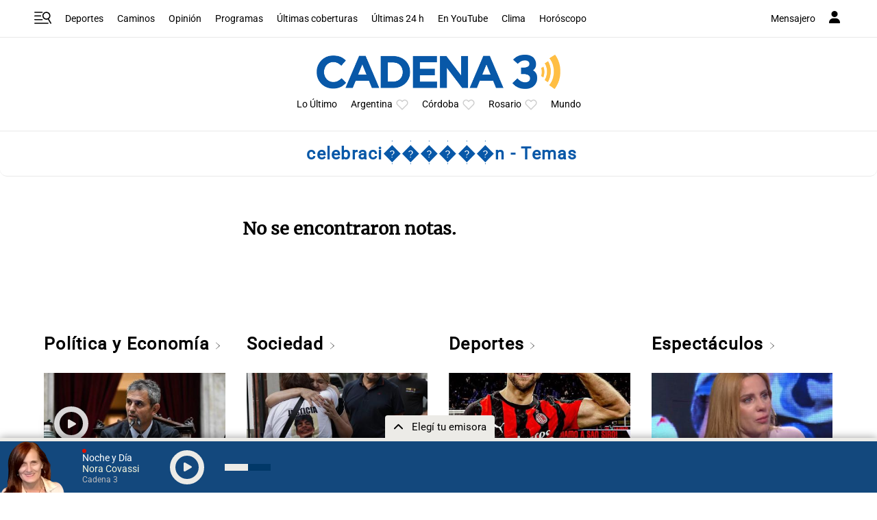

--- FILE ---
content_type: text/html; charset=utf-8
request_url: https://www.google.com/recaptcha/api2/anchor?ar=1&k=6LdBVIUrAAAAACjxOd-ANBNcq6lcYQyPbETIASXi&co=aHR0cHM6Ly93d3cuY2FkZW5hMy5jb206NDQz&hl=en&v=PoyoqOPhxBO7pBk68S4YbpHZ&size=invisible&anchor-ms=20000&execute-ms=30000&cb=rj9q1gr112pr
body_size: 48595
content:
<!DOCTYPE HTML><html dir="ltr" lang="en"><head><meta http-equiv="Content-Type" content="text/html; charset=UTF-8">
<meta http-equiv="X-UA-Compatible" content="IE=edge">
<title>reCAPTCHA</title>
<style type="text/css">
/* cyrillic-ext */
@font-face {
  font-family: 'Roboto';
  font-style: normal;
  font-weight: 400;
  font-stretch: 100%;
  src: url(//fonts.gstatic.com/s/roboto/v48/KFO7CnqEu92Fr1ME7kSn66aGLdTylUAMa3GUBHMdazTgWw.woff2) format('woff2');
  unicode-range: U+0460-052F, U+1C80-1C8A, U+20B4, U+2DE0-2DFF, U+A640-A69F, U+FE2E-FE2F;
}
/* cyrillic */
@font-face {
  font-family: 'Roboto';
  font-style: normal;
  font-weight: 400;
  font-stretch: 100%;
  src: url(//fonts.gstatic.com/s/roboto/v48/KFO7CnqEu92Fr1ME7kSn66aGLdTylUAMa3iUBHMdazTgWw.woff2) format('woff2');
  unicode-range: U+0301, U+0400-045F, U+0490-0491, U+04B0-04B1, U+2116;
}
/* greek-ext */
@font-face {
  font-family: 'Roboto';
  font-style: normal;
  font-weight: 400;
  font-stretch: 100%;
  src: url(//fonts.gstatic.com/s/roboto/v48/KFO7CnqEu92Fr1ME7kSn66aGLdTylUAMa3CUBHMdazTgWw.woff2) format('woff2');
  unicode-range: U+1F00-1FFF;
}
/* greek */
@font-face {
  font-family: 'Roboto';
  font-style: normal;
  font-weight: 400;
  font-stretch: 100%;
  src: url(//fonts.gstatic.com/s/roboto/v48/KFO7CnqEu92Fr1ME7kSn66aGLdTylUAMa3-UBHMdazTgWw.woff2) format('woff2');
  unicode-range: U+0370-0377, U+037A-037F, U+0384-038A, U+038C, U+038E-03A1, U+03A3-03FF;
}
/* math */
@font-face {
  font-family: 'Roboto';
  font-style: normal;
  font-weight: 400;
  font-stretch: 100%;
  src: url(//fonts.gstatic.com/s/roboto/v48/KFO7CnqEu92Fr1ME7kSn66aGLdTylUAMawCUBHMdazTgWw.woff2) format('woff2');
  unicode-range: U+0302-0303, U+0305, U+0307-0308, U+0310, U+0312, U+0315, U+031A, U+0326-0327, U+032C, U+032F-0330, U+0332-0333, U+0338, U+033A, U+0346, U+034D, U+0391-03A1, U+03A3-03A9, U+03B1-03C9, U+03D1, U+03D5-03D6, U+03F0-03F1, U+03F4-03F5, U+2016-2017, U+2034-2038, U+203C, U+2040, U+2043, U+2047, U+2050, U+2057, U+205F, U+2070-2071, U+2074-208E, U+2090-209C, U+20D0-20DC, U+20E1, U+20E5-20EF, U+2100-2112, U+2114-2115, U+2117-2121, U+2123-214F, U+2190, U+2192, U+2194-21AE, U+21B0-21E5, U+21F1-21F2, U+21F4-2211, U+2213-2214, U+2216-22FF, U+2308-230B, U+2310, U+2319, U+231C-2321, U+2336-237A, U+237C, U+2395, U+239B-23B7, U+23D0, U+23DC-23E1, U+2474-2475, U+25AF, U+25B3, U+25B7, U+25BD, U+25C1, U+25CA, U+25CC, U+25FB, U+266D-266F, U+27C0-27FF, U+2900-2AFF, U+2B0E-2B11, U+2B30-2B4C, U+2BFE, U+3030, U+FF5B, U+FF5D, U+1D400-1D7FF, U+1EE00-1EEFF;
}
/* symbols */
@font-face {
  font-family: 'Roboto';
  font-style: normal;
  font-weight: 400;
  font-stretch: 100%;
  src: url(//fonts.gstatic.com/s/roboto/v48/KFO7CnqEu92Fr1ME7kSn66aGLdTylUAMaxKUBHMdazTgWw.woff2) format('woff2');
  unicode-range: U+0001-000C, U+000E-001F, U+007F-009F, U+20DD-20E0, U+20E2-20E4, U+2150-218F, U+2190, U+2192, U+2194-2199, U+21AF, U+21E6-21F0, U+21F3, U+2218-2219, U+2299, U+22C4-22C6, U+2300-243F, U+2440-244A, U+2460-24FF, U+25A0-27BF, U+2800-28FF, U+2921-2922, U+2981, U+29BF, U+29EB, U+2B00-2BFF, U+4DC0-4DFF, U+FFF9-FFFB, U+10140-1018E, U+10190-1019C, U+101A0, U+101D0-101FD, U+102E0-102FB, U+10E60-10E7E, U+1D2C0-1D2D3, U+1D2E0-1D37F, U+1F000-1F0FF, U+1F100-1F1AD, U+1F1E6-1F1FF, U+1F30D-1F30F, U+1F315, U+1F31C, U+1F31E, U+1F320-1F32C, U+1F336, U+1F378, U+1F37D, U+1F382, U+1F393-1F39F, U+1F3A7-1F3A8, U+1F3AC-1F3AF, U+1F3C2, U+1F3C4-1F3C6, U+1F3CA-1F3CE, U+1F3D4-1F3E0, U+1F3ED, U+1F3F1-1F3F3, U+1F3F5-1F3F7, U+1F408, U+1F415, U+1F41F, U+1F426, U+1F43F, U+1F441-1F442, U+1F444, U+1F446-1F449, U+1F44C-1F44E, U+1F453, U+1F46A, U+1F47D, U+1F4A3, U+1F4B0, U+1F4B3, U+1F4B9, U+1F4BB, U+1F4BF, U+1F4C8-1F4CB, U+1F4D6, U+1F4DA, U+1F4DF, U+1F4E3-1F4E6, U+1F4EA-1F4ED, U+1F4F7, U+1F4F9-1F4FB, U+1F4FD-1F4FE, U+1F503, U+1F507-1F50B, U+1F50D, U+1F512-1F513, U+1F53E-1F54A, U+1F54F-1F5FA, U+1F610, U+1F650-1F67F, U+1F687, U+1F68D, U+1F691, U+1F694, U+1F698, U+1F6AD, U+1F6B2, U+1F6B9-1F6BA, U+1F6BC, U+1F6C6-1F6CF, U+1F6D3-1F6D7, U+1F6E0-1F6EA, U+1F6F0-1F6F3, U+1F6F7-1F6FC, U+1F700-1F7FF, U+1F800-1F80B, U+1F810-1F847, U+1F850-1F859, U+1F860-1F887, U+1F890-1F8AD, U+1F8B0-1F8BB, U+1F8C0-1F8C1, U+1F900-1F90B, U+1F93B, U+1F946, U+1F984, U+1F996, U+1F9E9, U+1FA00-1FA6F, U+1FA70-1FA7C, U+1FA80-1FA89, U+1FA8F-1FAC6, U+1FACE-1FADC, U+1FADF-1FAE9, U+1FAF0-1FAF8, U+1FB00-1FBFF;
}
/* vietnamese */
@font-face {
  font-family: 'Roboto';
  font-style: normal;
  font-weight: 400;
  font-stretch: 100%;
  src: url(//fonts.gstatic.com/s/roboto/v48/KFO7CnqEu92Fr1ME7kSn66aGLdTylUAMa3OUBHMdazTgWw.woff2) format('woff2');
  unicode-range: U+0102-0103, U+0110-0111, U+0128-0129, U+0168-0169, U+01A0-01A1, U+01AF-01B0, U+0300-0301, U+0303-0304, U+0308-0309, U+0323, U+0329, U+1EA0-1EF9, U+20AB;
}
/* latin-ext */
@font-face {
  font-family: 'Roboto';
  font-style: normal;
  font-weight: 400;
  font-stretch: 100%;
  src: url(//fonts.gstatic.com/s/roboto/v48/KFO7CnqEu92Fr1ME7kSn66aGLdTylUAMa3KUBHMdazTgWw.woff2) format('woff2');
  unicode-range: U+0100-02BA, U+02BD-02C5, U+02C7-02CC, U+02CE-02D7, U+02DD-02FF, U+0304, U+0308, U+0329, U+1D00-1DBF, U+1E00-1E9F, U+1EF2-1EFF, U+2020, U+20A0-20AB, U+20AD-20C0, U+2113, U+2C60-2C7F, U+A720-A7FF;
}
/* latin */
@font-face {
  font-family: 'Roboto';
  font-style: normal;
  font-weight: 400;
  font-stretch: 100%;
  src: url(//fonts.gstatic.com/s/roboto/v48/KFO7CnqEu92Fr1ME7kSn66aGLdTylUAMa3yUBHMdazQ.woff2) format('woff2');
  unicode-range: U+0000-00FF, U+0131, U+0152-0153, U+02BB-02BC, U+02C6, U+02DA, U+02DC, U+0304, U+0308, U+0329, U+2000-206F, U+20AC, U+2122, U+2191, U+2193, U+2212, U+2215, U+FEFF, U+FFFD;
}
/* cyrillic-ext */
@font-face {
  font-family: 'Roboto';
  font-style: normal;
  font-weight: 500;
  font-stretch: 100%;
  src: url(//fonts.gstatic.com/s/roboto/v48/KFO7CnqEu92Fr1ME7kSn66aGLdTylUAMa3GUBHMdazTgWw.woff2) format('woff2');
  unicode-range: U+0460-052F, U+1C80-1C8A, U+20B4, U+2DE0-2DFF, U+A640-A69F, U+FE2E-FE2F;
}
/* cyrillic */
@font-face {
  font-family: 'Roboto';
  font-style: normal;
  font-weight: 500;
  font-stretch: 100%;
  src: url(//fonts.gstatic.com/s/roboto/v48/KFO7CnqEu92Fr1ME7kSn66aGLdTylUAMa3iUBHMdazTgWw.woff2) format('woff2');
  unicode-range: U+0301, U+0400-045F, U+0490-0491, U+04B0-04B1, U+2116;
}
/* greek-ext */
@font-face {
  font-family: 'Roboto';
  font-style: normal;
  font-weight: 500;
  font-stretch: 100%;
  src: url(//fonts.gstatic.com/s/roboto/v48/KFO7CnqEu92Fr1ME7kSn66aGLdTylUAMa3CUBHMdazTgWw.woff2) format('woff2');
  unicode-range: U+1F00-1FFF;
}
/* greek */
@font-face {
  font-family: 'Roboto';
  font-style: normal;
  font-weight: 500;
  font-stretch: 100%;
  src: url(//fonts.gstatic.com/s/roboto/v48/KFO7CnqEu92Fr1ME7kSn66aGLdTylUAMa3-UBHMdazTgWw.woff2) format('woff2');
  unicode-range: U+0370-0377, U+037A-037F, U+0384-038A, U+038C, U+038E-03A1, U+03A3-03FF;
}
/* math */
@font-face {
  font-family: 'Roboto';
  font-style: normal;
  font-weight: 500;
  font-stretch: 100%;
  src: url(//fonts.gstatic.com/s/roboto/v48/KFO7CnqEu92Fr1ME7kSn66aGLdTylUAMawCUBHMdazTgWw.woff2) format('woff2');
  unicode-range: U+0302-0303, U+0305, U+0307-0308, U+0310, U+0312, U+0315, U+031A, U+0326-0327, U+032C, U+032F-0330, U+0332-0333, U+0338, U+033A, U+0346, U+034D, U+0391-03A1, U+03A3-03A9, U+03B1-03C9, U+03D1, U+03D5-03D6, U+03F0-03F1, U+03F4-03F5, U+2016-2017, U+2034-2038, U+203C, U+2040, U+2043, U+2047, U+2050, U+2057, U+205F, U+2070-2071, U+2074-208E, U+2090-209C, U+20D0-20DC, U+20E1, U+20E5-20EF, U+2100-2112, U+2114-2115, U+2117-2121, U+2123-214F, U+2190, U+2192, U+2194-21AE, U+21B0-21E5, U+21F1-21F2, U+21F4-2211, U+2213-2214, U+2216-22FF, U+2308-230B, U+2310, U+2319, U+231C-2321, U+2336-237A, U+237C, U+2395, U+239B-23B7, U+23D0, U+23DC-23E1, U+2474-2475, U+25AF, U+25B3, U+25B7, U+25BD, U+25C1, U+25CA, U+25CC, U+25FB, U+266D-266F, U+27C0-27FF, U+2900-2AFF, U+2B0E-2B11, U+2B30-2B4C, U+2BFE, U+3030, U+FF5B, U+FF5D, U+1D400-1D7FF, U+1EE00-1EEFF;
}
/* symbols */
@font-face {
  font-family: 'Roboto';
  font-style: normal;
  font-weight: 500;
  font-stretch: 100%;
  src: url(//fonts.gstatic.com/s/roboto/v48/KFO7CnqEu92Fr1ME7kSn66aGLdTylUAMaxKUBHMdazTgWw.woff2) format('woff2');
  unicode-range: U+0001-000C, U+000E-001F, U+007F-009F, U+20DD-20E0, U+20E2-20E4, U+2150-218F, U+2190, U+2192, U+2194-2199, U+21AF, U+21E6-21F0, U+21F3, U+2218-2219, U+2299, U+22C4-22C6, U+2300-243F, U+2440-244A, U+2460-24FF, U+25A0-27BF, U+2800-28FF, U+2921-2922, U+2981, U+29BF, U+29EB, U+2B00-2BFF, U+4DC0-4DFF, U+FFF9-FFFB, U+10140-1018E, U+10190-1019C, U+101A0, U+101D0-101FD, U+102E0-102FB, U+10E60-10E7E, U+1D2C0-1D2D3, U+1D2E0-1D37F, U+1F000-1F0FF, U+1F100-1F1AD, U+1F1E6-1F1FF, U+1F30D-1F30F, U+1F315, U+1F31C, U+1F31E, U+1F320-1F32C, U+1F336, U+1F378, U+1F37D, U+1F382, U+1F393-1F39F, U+1F3A7-1F3A8, U+1F3AC-1F3AF, U+1F3C2, U+1F3C4-1F3C6, U+1F3CA-1F3CE, U+1F3D4-1F3E0, U+1F3ED, U+1F3F1-1F3F3, U+1F3F5-1F3F7, U+1F408, U+1F415, U+1F41F, U+1F426, U+1F43F, U+1F441-1F442, U+1F444, U+1F446-1F449, U+1F44C-1F44E, U+1F453, U+1F46A, U+1F47D, U+1F4A3, U+1F4B0, U+1F4B3, U+1F4B9, U+1F4BB, U+1F4BF, U+1F4C8-1F4CB, U+1F4D6, U+1F4DA, U+1F4DF, U+1F4E3-1F4E6, U+1F4EA-1F4ED, U+1F4F7, U+1F4F9-1F4FB, U+1F4FD-1F4FE, U+1F503, U+1F507-1F50B, U+1F50D, U+1F512-1F513, U+1F53E-1F54A, U+1F54F-1F5FA, U+1F610, U+1F650-1F67F, U+1F687, U+1F68D, U+1F691, U+1F694, U+1F698, U+1F6AD, U+1F6B2, U+1F6B9-1F6BA, U+1F6BC, U+1F6C6-1F6CF, U+1F6D3-1F6D7, U+1F6E0-1F6EA, U+1F6F0-1F6F3, U+1F6F7-1F6FC, U+1F700-1F7FF, U+1F800-1F80B, U+1F810-1F847, U+1F850-1F859, U+1F860-1F887, U+1F890-1F8AD, U+1F8B0-1F8BB, U+1F8C0-1F8C1, U+1F900-1F90B, U+1F93B, U+1F946, U+1F984, U+1F996, U+1F9E9, U+1FA00-1FA6F, U+1FA70-1FA7C, U+1FA80-1FA89, U+1FA8F-1FAC6, U+1FACE-1FADC, U+1FADF-1FAE9, U+1FAF0-1FAF8, U+1FB00-1FBFF;
}
/* vietnamese */
@font-face {
  font-family: 'Roboto';
  font-style: normal;
  font-weight: 500;
  font-stretch: 100%;
  src: url(//fonts.gstatic.com/s/roboto/v48/KFO7CnqEu92Fr1ME7kSn66aGLdTylUAMa3OUBHMdazTgWw.woff2) format('woff2');
  unicode-range: U+0102-0103, U+0110-0111, U+0128-0129, U+0168-0169, U+01A0-01A1, U+01AF-01B0, U+0300-0301, U+0303-0304, U+0308-0309, U+0323, U+0329, U+1EA0-1EF9, U+20AB;
}
/* latin-ext */
@font-face {
  font-family: 'Roboto';
  font-style: normal;
  font-weight: 500;
  font-stretch: 100%;
  src: url(//fonts.gstatic.com/s/roboto/v48/KFO7CnqEu92Fr1ME7kSn66aGLdTylUAMa3KUBHMdazTgWw.woff2) format('woff2');
  unicode-range: U+0100-02BA, U+02BD-02C5, U+02C7-02CC, U+02CE-02D7, U+02DD-02FF, U+0304, U+0308, U+0329, U+1D00-1DBF, U+1E00-1E9F, U+1EF2-1EFF, U+2020, U+20A0-20AB, U+20AD-20C0, U+2113, U+2C60-2C7F, U+A720-A7FF;
}
/* latin */
@font-face {
  font-family: 'Roboto';
  font-style: normal;
  font-weight: 500;
  font-stretch: 100%;
  src: url(//fonts.gstatic.com/s/roboto/v48/KFO7CnqEu92Fr1ME7kSn66aGLdTylUAMa3yUBHMdazQ.woff2) format('woff2');
  unicode-range: U+0000-00FF, U+0131, U+0152-0153, U+02BB-02BC, U+02C6, U+02DA, U+02DC, U+0304, U+0308, U+0329, U+2000-206F, U+20AC, U+2122, U+2191, U+2193, U+2212, U+2215, U+FEFF, U+FFFD;
}
/* cyrillic-ext */
@font-face {
  font-family: 'Roboto';
  font-style: normal;
  font-weight: 900;
  font-stretch: 100%;
  src: url(//fonts.gstatic.com/s/roboto/v48/KFO7CnqEu92Fr1ME7kSn66aGLdTylUAMa3GUBHMdazTgWw.woff2) format('woff2');
  unicode-range: U+0460-052F, U+1C80-1C8A, U+20B4, U+2DE0-2DFF, U+A640-A69F, U+FE2E-FE2F;
}
/* cyrillic */
@font-face {
  font-family: 'Roboto';
  font-style: normal;
  font-weight: 900;
  font-stretch: 100%;
  src: url(//fonts.gstatic.com/s/roboto/v48/KFO7CnqEu92Fr1ME7kSn66aGLdTylUAMa3iUBHMdazTgWw.woff2) format('woff2');
  unicode-range: U+0301, U+0400-045F, U+0490-0491, U+04B0-04B1, U+2116;
}
/* greek-ext */
@font-face {
  font-family: 'Roboto';
  font-style: normal;
  font-weight: 900;
  font-stretch: 100%;
  src: url(//fonts.gstatic.com/s/roboto/v48/KFO7CnqEu92Fr1ME7kSn66aGLdTylUAMa3CUBHMdazTgWw.woff2) format('woff2');
  unicode-range: U+1F00-1FFF;
}
/* greek */
@font-face {
  font-family: 'Roboto';
  font-style: normal;
  font-weight: 900;
  font-stretch: 100%;
  src: url(//fonts.gstatic.com/s/roboto/v48/KFO7CnqEu92Fr1ME7kSn66aGLdTylUAMa3-UBHMdazTgWw.woff2) format('woff2');
  unicode-range: U+0370-0377, U+037A-037F, U+0384-038A, U+038C, U+038E-03A1, U+03A3-03FF;
}
/* math */
@font-face {
  font-family: 'Roboto';
  font-style: normal;
  font-weight: 900;
  font-stretch: 100%;
  src: url(//fonts.gstatic.com/s/roboto/v48/KFO7CnqEu92Fr1ME7kSn66aGLdTylUAMawCUBHMdazTgWw.woff2) format('woff2');
  unicode-range: U+0302-0303, U+0305, U+0307-0308, U+0310, U+0312, U+0315, U+031A, U+0326-0327, U+032C, U+032F-0330, U+0332-0333, U+0338, U+033A, U+0346, U+034D, U+0391-03A1, U+03A3-03A9, U+03B1-03C9, U+03D1, U+03D5-03D6, U+03F0-03F1, U+03F4-03F5, U+2016-2017, U+2034-2038, U+203C, U+2040, U+2043, U+2047, U+2050, U+2057, U+205F, U+2070-2071, U+2074-208E, U+2090-209C, U+20D0-20DC, U+20E1, U+20E5-20EF, U+2100-2112, U+2114-2115, U+2117-2121, U+2123-214F, U+2190, U+2192, U+2194-21AE, U+21B0-21E5, U+21F1-21F2, U+21F4-2211, U+2213-2214, U+2216-22FF, U+2308-230B, U+2310, U+2319, U+231C-2321, U+2336-237A, U+237C, U+2395, U+239B-23B7, U+23D0, U+23DC-23E1, U+2474-2475, U+25AF, U+25B3, U+25B7, U+25BD, U+25C1, U+25CA, U+25CC, U+25FB, U+266D-266F, U+27C0-27FF, U+2900-2AFF, U+2B0E-2B11, U+2B30-2B4C, U+2BFE, U+3030, U+FF5B, U+FF5D, U+1D400-1D7FF, U+1EE00-1EEFF;
}
/* symbols */
@font-face {
  font-family: 'Roboto';
  font-style: normal;
  font-weight: 900;
  font-stretch: 100%;
  src: url(//fonts.gstatic.com/s/roboto/v48/KFO7CnqEu92Fr1ME7kSn66aGLdTylUAMaxKUBHMdazTgWw.woff2) format('woff2');
  unicode-range: U+0001-000C, U+000E-001F, U+007F-009F, U+20DD-20E0, U+20E2-20E4, U+2150-218F, U+2190, U+2192, U+2194-2199, U+21AF, U+21E6-21F0, U+21F3, U+2218-2219, U+2299, U+22C4-22C6, U+2300-243F, U+2440-244A, U+2460-24FF, U+25A0-27BF, U+2800-28FF, U+2921-2922, U+2981, U+29BF, U+29EB, U+2B00-2BFF, U+4DC0-4DFF, U+FFF9-FFFB, U+10140-1018E, U+10190-1019C, U+101A0, U+101D0-101FD, U+102E0-102FB, U+10E60-10E7E, U+1D2C0-1D2D3, U+1D2E0-1D37F, U+1F000-1F0FF, U+1F100-1F1AD, U+1F1E6-1F1FF, U+1F30D-1F30F, U+1F315, U+1F31C, U+1F31E, U+1F320-1F32C, U+1F336, U+1F378, U+1F37D, U+1F382, U+1F393-1F39F, U+1F3A7-1F3A8, U+1F3AC-1F3AF, U+1F3C2, U+1F3C4-1F3C6, U+1F3CA-1F3CE, U+1F3D4-1F3E0, U+1F3ED, U+1F3F1-1F3F3, U+1F3F5-1F3F7, U+1F408, U+1F415, U+1F41F, U+1F426, U+1F43F, U+1F441-1F442, U+1F444, U+1F446-1F449, U+1F44C-1F44E, U+1F453, U+1F46A, U+1F47D, U+1F4A3, U+1F4B0, U+1F4B3, U+1F4B9, U+1F4BB, U+1F4BF, U+1F4C8-1F4CB, U+1F4D6, U+1F4DA, U+1F4DF, U+1F4E3-1F4E6, U+1F4EA-1F4ED, U+1F4F7, U+1F4F9-1F4FB, U+1F4FD-1F4FE, U+1F503, U+1F507-1F50B, U+1F50D, U+1F512-1F513, U+1F53E-1F54A, U+1F54F-1F5FA, U+1F610, U+1F650-1F67F, U+1F687, U+1F68D, U+1F691, U+1F694, U+1F698, U+1F6AD, U+1F6B2, U+1F6B9-1F6BA, U+1F6BC, U+1F6C6-1F6CF, U+1F6D3-1F6D7, U+1F6E0-1F6EA, U+1F6F0-1F6F3, U+1F6F7-1F6FC, U+1F700-1F7FF, U+1F800-1F80B, U+1F810-1F847, U+1F850-1F859, U+1F860-1F887, U+1F890-1F8AD, U+1F8B0-1F8BB, U+1F8C0-1F8C1, U+1F900-1F90B, U+1F93B, U+1F946, U+1F984, U+1F996, U+1F9E9, U+1FA00-1FA6F, U+1FA70-1FA7C, U+1FA80-1FA89, U+1FA8F-1FAC6, U+1FACE-1FADC, U+1FADF-1FAE9, U+1FAF0-1FAF8, U+1FB00-1FBFF;
}
/* vietnamese */
@font-face {
  font-family: 'Roboto';
  font-style: normal;
  font-weight: 900;
  font-stretch: 100%;
  src: url(//fonts.gstatic.com/s/roboto/v48/KFO7CnqEu92Fr1ME7kSn66aGLdTylUAMa3OUBHMdazTgWw.woff2) format('woff2');
  unicode-range: U+0102-0103, U+0110-0111, U+0128-0129, U+0168-0169, U+01A0-01A1, U+01AF-01B0, U+0300-0301, U+0303-0304, U+0308-0309, U+0323, U+0329, U+1EA0-1EF9, U+20AB;
}
/* latin-ext */
@font-face {
  font-family: 'Roboto';
  font-style: normal;
  font-weight: 900;
  font-stretch: 100%;
  src: url(//fonts.gstatic.com/s/roboto/v48/KFO7CnqEu92Fr1ME7kSn66aGLdTylUAMa3KUBHMdazTgWw.woff2) format('woff2');
  unicode-range: U+0100-02BA, U+02BD-02C5, U+02C7-02CC, U+02CE-02D7, U+02DD-02FF, U+0304, U+0308, U+0329, U+1D00-1DBF, U+1E00-1E9F, U+1EF2-1EFF, U+2020, U+20A0-20AB, U+20AD-20C0, U+2113, U+2C60-2C7F, U+A720-A7FF;
}
/* latin */
@font-face {
  font-family: 'Roboto';
  font-style: normal;
  font-weight: 900;
  font-stretch: 100%;
  src: url(//fonts.gstatic.com/s/roboto/v48/KFO7CnqEu92Fr1ME7kSn66aGLdTylUAMa3yUBHMdazQ.woff2) format('woff2');
  unicode-range: U+0000-00FF, U+0131, U+0152-0153, U+02BB-02BC, U+02C6, U+02DA, U+02DC, U+0304, U+0308, U+0329, U+2000-206F, U+20AC, U+2122, U+2191, U+2193, U+2212, U+2215, U+FEFF, U+FFFD;
}

</style>
<link rel="stylesheet" type="text/css" href="https://www.gstatic.com/recaptcha/releases/PoyoqOPhxBO7pBk68S4YbpHZ/styles__ltr.css">
<script nonce="EYJJaQAr29HSXLlwNWXftA" type="text/javascript">window['__recaptcha_api'] = 'https://www.google.com/recaptcha/api2/';</script>
<script type="text/javascript" src="https://www.gstatic.com/recaptcha/releases/PoyoqOPhxBO7pBk68S4YbpHZ/recaptcha__en.js" nonce="EYJJaQAr29HSXLlwNWXftA">
      
    </script></head>
<body><div id="rc-anchor-alert" class="rc-anchor-alert"></div>
<input type="hidden" id="recaptcha-token" value="[base64]">
<script type="text/javascript" nonce="EYJJaQAr29HSXLlwNWXftA">
      recaptcha.anchor.Main.init("[\x22ainput\x22,[\x22bgdata\x22,\x22\x22,\[base64]/[base64]/[base64]/[base64]/cjw8ejpyPj4+eil9Y2F0Y2gobCl7dGhyb3cgbDt9fSxIPWZ1bmN0aW9uKHcsdCx6KXtpZih3PT0xOTR8fHc9PTIwOCl0LnZbd10/dC52W3ddLmNvbmNhdCh6KTp0LnZbd109b2Yoeix0KTtlbHNle2lmKHQuYkImJnchPTMxNylyZXR1cm47dz09NjZ8fHc9PTEyMnx8dz09NDcwfHx3PT00NHx8dz09NDE2fHx3PT0zOTd8fHc9PTQyMXx8dz09Njh8fHc9PTcwfHx3PT0xODQ/[base64]/[base64]/[base64]/bmV3IGRbVl0oSlswXSk6cD09Mj9uZXcgZFtWXShKWzBdLEpbMV0pOnA9PTM/bmV3IGRbVl0oSlswXSxKWzFdLEpbMl0pOnA9PTQ/[base64]/[base64]/[base64]/[base64]\x22,\[base64]\\u003d\x22,\[base64]/DjxnDmcKAwroawoFVwozCn0QZfmvCocKZwp7DpsKww5jChTo8Knwew4UVw4bCo019N2PCoUfDh8OCw4rDrxrCgMOmMXDCjMKtYQXDl8O3w7EXZsOfw73CjFPDscOMGMKQdMOnwqHDkUfCqMKcXsOdw77DvBdfw6tFbMOUwrLDtVovwr4CwrjCjmbDlDwEw7/ConfDkTsMDsKgATnCuXtGK8KZH38oGMKOHsKOVgfCtS/Dl8OTZ1JGw7ljwoUHF8Kww6nCtMKNRH/[base64]/CvVTCpXbCsMObFwfCqMKYQU/[base64]/[base64]/DpwbCkTDCqcOsdcOLwpMowoDDrypmBA0lwpJNwoAhacKxJFXDrQBJdUHDmcKbwqo5VsKKecK5wrwbEsODw7leCkorwqrDocOTEXXDoMOswr3DnsKoUyN/[base64]/CgEUXT8OTI2o4GC3Dp8OXwq/[base64]/DsD0Vw5XCiRA2VBPDkMObw6rCisOMwqo7wofDuwRVwq3CicOEO8KBwo4/wo/DqBXDi8OwGh5pNcKrwpU6WUUnw6I6K0JPGMOIF8OLw7TDucOTJjkRHS0ZCsKew6dAwoZZGB7CuTUCw5zDmWAuw6Qxw5PCtGkyQlHCoMO0w5NCHMOWwpbDv2fDosOBwpnDmsKsfsKpw6fChFISwpdgZMKfw4/DqcOuOFAsw4fDvnnCscOONzjDusOewoTDu8OrwpLDhTXDpcKUw6jCkEQ4NXJIVTRnIMK9G2I6UyhUBi3DoxHDrkpQw4nDqTIWFcOUw6U1wojCggrDhSLDh8Ktwpt0A3UCcsOgVCjCiMO7EiPDtsO/w6liwpsGOsOaw7hIXsOraAZzbMOrwpzDuhNhw6rDlVPDvDDCk2/DvsK+wpZyw67DoFnDjhoZw44ywrTCv8OFwpAAc1LDkMKvXQBaYlRmwrZsH3XCnsOiVsK9PGFWw5Bbwr53I8KEQ8OJwp3Do8KDw6bDrA4eWMKYO0PClHh0CQshwqpjRUlXUcOPbmNbEn1CdktgZDwyL8ONFCBhwo3DjQnDiMO9w4cmw4TDliXDpXJvcMKww4/CuUNGB8KiLTTCgMKwwqZQw7PCpHFXwpDDk8OvwrHCoMOxYMOHwp/[base64]/[base64]/w4s4woMqecOfw7zCng4fw456fXc2wpBODSkwZxFpw51GCcKaGsKPDCg4ZMKzNRLCvmjDkyXCi8Kew7bCisKLwoA9wpIsM8KoDMOiA3c/wqRzw7hVIyDCscOVAl8gwprDsX3DqCPChEPCszPDiMOJw55lwopSw6ZpfTzDt33DjzPDksOzWB04TsOyXEc8bU/DokcJHTTCkFNCAcOpwoATAGUYTTfDt8K6HVBkwoXDqwzDucOsw7ERE1DDjsOLIHTDuDYTZcKaT0kIw6rDvlLDjsK+w6Z/w7k/A8OlVn/CtMOtwqhjQ0TDiMKzdy/DrMK+RMO0wpzDnEp6woPChRtyw7AzTsONaU/[base64]/DjSnDqcK/[base64]/CkcKzfMOSw6vCoTIBwq/CvsKSbMKZw4wzwqnDhkVFwr/[base64]/YcKUw63Du1vDlMO/OxQ7WDLCpRwMw6MfYMOpw7PDpC8rwrwSwpbCiCXDqwjDumXDhsKsw55WF8KOQ8K2w4Jdw4HDqkrDkcOPw4PDrcO5KsKHesOoJiwZwrvCsX/Cpj7DkEBQw4BXw6rCs8OAw7MYP8KUX8OJw4nDvMK0XsKNw6rCgWPCh3TCjR3DnGJdw5EEecKiwrdLS1l7wr/DkAU8URvCnB7CvMK2R3tZw6vCth3Dh3oaw497wq3DjsOvw75qIsK/LsOFA8OTw64qw7fCvR07DMKUNsKaw7HCicKuworDhsKwScKvw5XChcOgw4zCtcKXw6ERwpV2USU0DsKkw5PDmsODLU5CTEcWw5gDNzXCt8OCAcObw4HCpsOYw6bDv8OAPMO4GErDmcK/H8OxaQjDhsK/wo5xwrbDtsO3w6DCnDLCmy/CicOKSCDDlFTDjlFkwpfCmcOqw6wGwqPCkMKNSMKJwqDClcKjwrJ0aMKOw67DhwbDgGrDmg/DozfCpMOEfMKfwrvDosOAwprDg8Oew6PDsFjCvsKOCcKJdQTCscKwNsKew6okB116K8O5V8KkaCQ/[base64]/CnmnDhmBJw5vDksOEGi3CqsO7Y8OsCH0eNBHDjgBAwqMowp/DgzLCrCMxwrLCr8Kcb8KLG8KRw5vDuMKAw6Z2PcOtIsOzIXDCpVzDhUEEDSrCq8ODwqE2cCdew4HDgkkaRTXClG0Xa8K7dFcHw4PCqCHCpF15w6N1wpNtEzXDtsKsB1AQNDtBw7fDhhxpworDjcK5Wi/[base64]/CnlABM0sHw5zDh8Onw51zwoTDoGISYygVw5XDmSsbwpvDjMOSwo8Aw681c1vChsOCKMOAw58Re8Kqw59pMifDnsOwIsK/ZcObIA7CgXDDnTTDr0/Dp8KBCMKZcMOUNF7CpjXDhCnCksObw4rCtcOAw7YOc8Oyw6hINxvCs3bCmHnDkFnDhxApXWLCksO/w5fDp8OOwrrCmUUpTljDik5YWsK/[base64]/IjMKw5gNwoIMwojCqTzDtMO3U8OUMhjCs2h2NcOhA0t+WMKgw5nDmFzDnFcuw4tMw7TDi8O1wpx1S8KRw7Mpw5NeNUcCw682fyEnw4/CtSrDi8OIScOSRsOGXF4ZeR1twpDCkMOqwphDXMOjw7MSw5cPw53DvMOZDwlKLl7CocOzw5/CiWDDj8OeU8OtC8OFWD/Cj8K0b8ORAcKEQQzDjBo4bnvCr8OELsKGw6zDhsKjPcOGw5FQw78dwr3Dhj9/fFzDmm7CsSURHMOmR8KCfMORF8KWCcKmw7EEw4vDiA7CssOSTsOLwqfCsm7CrMOvw5MAd0Miw5stwqbCogfDqj/DlD9mW8OlQsOQw7JiEcO+w5tgSW3CoWNuwq7DgynDikAkShfDjcKHEMO7H8O2w5sAw7w1ZsOBaFtawp3CvsORw6zCtMKdFGkhXMOsbsKIw4PCj8OAPsK2AMKuwp9KHsOLasOffMKNP8OoYsK/wobCrDpnwr07VcKdcDMsFsKGwqTDoSbCrDFNw6bCkF7CvsK4w5rDkA3Cr8ONwo7DgMK9ZsKZMwjCo8KMD8KyHjptYXQ0XiHCjG5lw5/[base64]/CiMKNI8O2OS5ywo1FTnR6Zx00wrNZbGQhw5Nww61DEsONw6M0TMOsw63DiQ5FaMOgwpLCtsOCZ8ORT8OCKnjDp8KqwoQ8w6Rqw78jbcO3w61sw6fCiMKGUMKFKljCoMKSw4/DgMKHQ8OWBsOEw7g/wpsXYh80wo3DqcOywpDChRvDrcONw5pEw6vDnm/CrhhcZcOpwojDkDNzEXXCun5sBMKTBsKFB8OeNXzDox18woTCj8OSHkDCilAXU8KyFMKZwok1d1HDhlFUwrHCixlKwr/DqU88fcK7F8OHGnjCpMOGwoPDqTnChXwmBcOaw7HDtMOfIzTCgsK6C8O/w4B7SlbDrSgfw5LDsFsyw6BRw7RgwpnCv8Kdwo3CkxJjwojDmw4ZR8KWGBE2V8OjAUdDwq8Hw4oWKDDCknvCkcO2w7lrw6/[base64]/DixPCnCwGJsK0w4LDpHlswqPDilwew6R/YMOAeMKoU8OHWcOfN8OMeGF4wqB7w5jDhlo/DiRDwrHCmMKfa2hzwoLCuHIhwplqw5DCqhHCrhPDtAbDg8OKEMKvw6Aiwqo5w6oGDcOfwofCm1EKSMONUHXCkEHCl8OvKUHDqx1AV2JQWsKFABYLwocuwrDCtURVw7XCosK7w6zCmTglE8KowonDscOQwrZAwoYWNX90SxrCrkPDm3TDvmDCnMKGGcOmwr/Dvi/[base64]/Cm8K3FxvCpMK5wrQnDDFsw4QRfyJuw4ZUa8OYw43DlMOzZ34UFBzDj8KLw4jDkmLCmcOcVMKqFW7DrsKGJ3PCqUxiIzFiZ8K3wrHDt8KBwoHDvWoqBcKsA3bCvHNKwq1HwrvCtMK+LQg2FMKTf8OoXQjDuBXDgcOFPHRcakIpwqjDqEfDklrCpw/[base64]/[base64]/CnnfCvGBfw6Z5wpXDk8OOGsObalF0KcOEHsOow6Uwwp0xDT/DtgxXBMK1ckvCvDbDm8OJwrcQT8KzVMO6woRIw49Rw6nDoi9gw5cpwqR8TsOnIWIuw47CssKVBz7DsMOXw6tewo1Jw5M/dkbDl3PDkE7DuQUsAxV5UsKTdsKcw7YqAADDjsKbwrTCqcKWMnvDixHCq8OTC8OdFhHCmMOmw60kw70mwonDvHYTwonCqk7CpsKGwocxKSNEwqkmwrDDvMKSWSTDi27DqcK5QcO9d0FKwqrCuhHCmihFcsOhw7wBesOKJ1pEwplPW8K/TcOoSMOnIREiw50Xw7bDhsOSwprCnsOrwr5Jw5jDjcK8ZMKMfsO3AybCpWfDij7CpG4zw5fDqsOYw7Bcwq7CvcKhc8OXwrRowp7Co8K5w7PDh8KfwqfDpEnDjw/DkWZPD8KdD8O/bwpSw5VjwoZkwrjDuMO1B3zDnHxMN8KNMS/DhxAOL8Oawq3CkcO+woLCtMOxFk3Di8KUw6Mlw4jDvnDDqmg3wp/[base64]/DmBJLwq0Yw5JmESvCq8KgK8O9w50JQsOmXEHCrMOgworCuAoMw45cdMK1wphsQMKxb2p3w4YAwrnCj8Kdwrc4wocsw6UWZnjClsKQwpXCkcOVwqsiKsOCw6jDkX4JwpPDusOkwoLDnlgKJ8KnwrguMhh5CsOWw4HDv8KEwpxBVzBUw7MYwo/Cvx7ChTlcT8Oqw6HClVTCicKJQcOffsO/wq1IwrBvMRQsw7zCjlzCnMODDMO/w4tjw71zSsO/wrIuw6fDjWIGClwiWmkWwolfIcK4wpZ6wqrDucOkw6tKw4PDgj3DkMOfwojDiyHDjSw8w7IJDXvDoR97w6nDqVTCux/CrMKdwpHCmcKOLsK/wqNXwoFodnlzf3JAwpJYw4/[base64]/CvmYPeh9WwpHClHUkwqxbDcODPcK/C3sJPRw5wqLCqyUkwqvCv2zDqHLDgcKWDkfCgHIFG8Ohw6Atw5s4L8KiGUc3FcO9MsOcwr9hw4duZTlDMcKmw63ChcOCfMKRGivDucKOG8KMw47Dm8OPw6RLw6/DrMOOw7l/SG9iwrXDhMOhHi/Dm8K8HsO2w6QsA8OJDHMKeBzDpsOoXsKKwrfDg8ONaH/[base64]/w4TCvsOkfcKLw7diwqk9HsKewrvCnMOew64nO8K3w45owrjChkTCkcOXw43DgcKuw55AHsKRRsKfwobDrRnDl8KKw7VjKhcLW3DCm8KbUXgFJsKrW0nCscKywpvDvSZWw4rDr1bDiXjCihUWHcKCwpfCmExbwrPCkDIbwpTCk3HCtMK1fzsBwpjDusK7w4/DuwXCqMO5HcKNJS5VTRtkEMK7wqPDpEABWgXDuMO4wqDDgMKYecKvw4BWTj/ClsOePCQewqjDrsOewoFGwqU0w4/[base64]/b8OYw6pWw5UVwoXCj8K7YiPDvzDCjzYwwobCrEvCmMO9Y8OpwqUxU8OvWQ1Lw4oYZsKeVzgEQBpnwq/[base64]/[base64]/DrsOOPS0tGEXCm2XCoUnCh2o8CMO9QsOYUmnCrlrDmiHDjk/DmcOkasO+wo3Cs8OgwqBAPj7DmcOeJcOdwrTCkMKzEMKaTXN3ZXPDssOzCsOMBVcOw59Zw7DDtxoYw4XDlMKSwpAhwoAAU3k7IlhVwohBwo/Cs2cXGMK2w5LCjRwLBQTDunFXMMKAMMOOeR/ClsOewrA5dsKuJDQAw7diw67CgMKJKT3CnHrDh8KBM14iw4bDkcKfw7nCmcOMwoHCkUZhwqjCjT/DtsOPMHsEcA0sw5HCssOIw6fDmMKHw4MSWThRbxQgwrHCnWXDknTCl8Kjw6XDvsKBEkbCmGbDhcO6w6rDr8OTwqxgMGfCqykVBSbCrsO0AEDDg1XCg8OEwpvClWEGWm1Aw5vDqXnCuBZsMFVgwoTDvgpSCT96HsK4ScKQHy/DqcOeG8Omw6E8bTBHwrDCg8O5PsK1GAY1GMOpw47CsxfDuX47wr/[base64]/[base64]/w4JBw4FzRCglSk8UVsOZWj7Cu8KmfcK7w4EkDxZuwpZTCMOZRMK8T8ORw7EYwqxwHsOdwpFkDcKOw4Isw5prWsKLV8OlBcONMmd3wqDDsXTDoMKBwqTDhMKBTsK4THMJAHgeVXB/woceGHHDr8O3w4sNODsHw7cvBV3Cq8O0wp3CimrDlsOmTcO2PcKowqQcZsOqDicXNnYnVirDlAvDlcKlZ8Kmw6vCk8O/eifCm8KKYSHDscKUIAEhBcK3YcO5woLDuyrDmMK/w6nDo8OmwqTDknlccUx9wolga2/DlcKyw6Now6sGw5JHwoXDvcKOAhkPw5hzw47Ci27DqsOdEMOZUcKnwrjDj8OZdVJgw5BMG2p+J8Krw7TDpDvDi8KLw7AFU8KKVD8lw6rCpUfCvzXCgFzCocOHwphXZcOswoXCjsKQTsORwr5hw67Dr0vDhsOqKMKtw5EHw4ZPDn5NwprCp8O/[base64]/w5R8e8K4w5bClsOtwoFqw7jCmsK+w4rDsU/Djw1WJUfCmWRrBilQMcORXMOJw7gHw4Mmw5nDjDA5w6kOwpjDjwnCp8ONwr/DtsOwFMOmw6VUwpl9MFJ+OsO/w5ZCw7vDrcOMwoPCm3jDr8OcFzsAEMK2KBgaZw46UTrDuz8Pw5nDjHMpLMOfTsKIw4/Csw7CtCgFw5Q9acOPVDVswqhaOUTDq8O0w4ZHw5AEYnzDmS8OccKrwpB5GsKIaRDCnMKFw5zDjx7CjcKfwpJOw7YzRsKjY8OPw6/DscKSOS/[base64]/CkMOywrrCly0yw5rCqMOqHHLCpsKzYcO4asOfwqHCiifCrjY+clzChDQDwqvDhXFqc8KdSsK+Yl/CkkrDll9JQcO1GsK/wpjDhV91w6nCusK7w7t6eA3DmmZpEjzDsDpgwo/DmFbDnGXCvg9wwp4wwr7CkDx1BBZQUsKRPHYrdsO3wptRwqo/[base64]/L8KdLFA6blnCuWPCvMOIUFzCqnnDpXp5JMKww6oww6bCvcKzUA5LDzERNMOGw77DlcOKwobDhERlw6NFbGvCiMOqNWTDmcODwo47DcOkwp7Coh8qXcKEFHvDtijCvcK2fChqw5l5RS/[base64]/DjsOewprCv20dwqrCisOuU8OXwqMDMCfClsOEUgQ/w53DrB3DmRJowotrK2FvaEPDtk3Ci8K4BiHDnMK1wroIJcOkwpDDnMOyw77CnMKjwo3Cp0fCtX3DgcOEXF/Cj8OFchHDksOLwr/CtknCl8KVAgHCrcKWfcK8wqDCiQfDrihAw5MhDmTDmMOvS8KuMcOXccO/[base64]/[base64]/[base64]/AEERwqUtw4LCkW8DHcOQZsKTw5lkckEcOEjCgRZ5wp/DoD7DucKFdkvDhsOXNMO8w77DoMONJsOYMcOjFyLCmsOAFApvw4hnfsKDO8OtwqLDoycZH0rDkTkJw6RewrYJRiU1H8KeW8KiwqYDw6Yiw7F1cMONwph7w4dgbsKsF8K5wqoNwo/[base64]/CvsOYVXHDvcKCwoQQw6NFb1HDoEgDw6/Cs8KcwrXDrMKFw4cYaXsJPVomeQPCoMOwcmpFw7/CtijChmcAwq0RwpIHwo/DmMOewrQ2wqXClcKuw7PDq0/[base64]/DicKzwrtoaCHCiMK1e3fDpMKFeGTDv8O0w6ImWsOSYcOXwp8BR1HDhsOuw6vDsA3DisKvw77Cqi3Dh8K2woFyW1lhX3Uswr7CqMOaXw3CpxRCVMKxw6pOw6JNw5tDIjTCksOpPwfDrsKJGMOFw5PDnhZIw6DCpFtFwrZswp/DnCrDi8ONwowHLsKtwprDi8O7w7fCmsKbwop9ExrDgiJ6McOewrLCocK6w4PDtMKew5DCq8KcL8OYZGTCt8OVwoMTEUNDJ8OOJXfCs8K2wrfCqMOUWcK8wrPDqU/[base64]/F2zDkQTDlsKYwqXCtytuw5nDhsKiLsOJRcOcwpfDlmVQw43CiCPDscOQwrDCj8K8LMKWJgJvw7zCpn5Ywqo8woNsL0Zoc3/DjsOEw65lUTgRw4/CthDCkBjDrwoeEhpEFSwEwo5mw6vCiMOUwp7CjcKpOMOZwoY3wo85wpMnwr7DpMOnwprCpsKxHMKXezsaUXFMUsO2w55Lw60Cw5A9wq7CniJ8W1JLYcKCAcKxX2/CrMOAYk5QwozDu8Orwq3Cg0nDtTPCgcOjwrPCnsKZw5c5wpLCjMOyw7rCnFhbFMKtw7XDg8Kbw4N3bcKow7nDhsOYw4oiU8OTHBTDtGIWwqzDpMOZfUDCuChyw60sXwZ5Kn/CgsORHzUVwpc1woQmVWN2fHVpw7bDtsKBw6JBwph3cVhFLsO/OQ5zbsK1woHCssK5GMOLQsOuw4jCmMKPO8OJMsKvw5UJwpIFwpjCh8KMw6U/wotBw57Dm8K4IsKCScKUaDbDksOPw5gvEUDCq8OAA1HDoh7DqyjCiWMLVhvClFfDoTIDeU5zcMKfbMOFw4wrZEnCulhEGcOkLTBWwoBEw4rDtMO/ccKNwr7CpsOcw7Vswr0ZZsK+bTzDuMKGEcKkw5HDryHDlsOLwp8UWcO3BA/DkcKyHmcjIMKowr/Dml/CnMOAR0YcwqXCuU3DrsOGw7/[base64]/DioLw705w5PCqQbDrcODVFjCr8KvwpPCnMK4OsKCPU0+McKbw7jDvSQ+Q04Vwr/DjcOMAMOnA3B6AcOBwqbDncKFw5Few7HDosK0NSHDsGV9OQMCZcKfw5ZXw5/Dk3zDssOSD8OydcOyWnRgwoBvWwlEeX1/wrMrw7LDkMKDOcKqwqXDgF3CpsOQNcOcw7tqw5Ysw5UQaE5SOx/DshVvZsK2wp9XbHbDpMOBeRBCw5IifMOUN8K3cGk1wrA5PMKEwpXDhMK+TjnCtcOtMikzw68idxl+fcO9wp/CpGxtbMOrw5XCtsKjwonDkyfCrMO/w7XDpMORf8OswqDCocOLFMOdw6nDgcKhwoMsecOSwqJJw4PCjzUbwrcDw4Ewwqs/WlbClj1Vw5IDUcOEdMOvbcKJw7RCNsKbGsKBw5TCj8OLZ8Krw6XCqzozcSvChm3Di1zCoMOCwppywpsUwpk9OcKrwqlQw7JdCGjCi8Ouw6DCrsK7wpLCiMOOwrvDnDfCicO0w6QPw7cOw5PCi3zCrSrCph4iU8Kiw6Jvw6bDuRbDg0jDgjsFNx/[base64]/HHAIw5nCixB5wrsrwofCgzTDrGJhNcKud1/CjsKJwro3MSnCo2TDsg5Zw6LDpcKqW8OXw5hPw6XCh8KYB18GIsOgw6fCmcKmacOySTbDiGshc8KiwprCixpvw4Mzwp8iWlLDg8O0cT/DhGZWWcOSw4gAR0bCl2/DhcO9w7fDoxDClsKOwp9Rwr7DpCduClAvOUhMw7Y8wq3CrkTCkCzDm2VKw5doBkILBxjDt8KwFMOiw6FYMTgJfw3DuMO9SB5PHXwWfMOECcKtLSpiXyfCgMO+fsKlGUB9UypXby0dwrvDijFxBsKqwq/CqXfCmwlAwp0cwqwMGhMCw6TCp0/Ck0jDrcKbw7how7E7ZcOyw7Yyw6PCn8KqNVTDmcKtFsKpLMK0wrTDgcOow5HCqz/Dt3chXhzCgwNFB3vCk8O+w5MWwq/DhMOiwojCnjdnwr4AMU7DgyIEwoTDqRjDqEdbwpjDgF3CnCHCvcK9w74vX8OcKcK5w6zDuMKfa25Zw6/Dl8OqdUgGUsKEYxPDlWE6w5/DiRF+acOawrAMFTXDhUlIw5LDksKVwogPwqlMwp/DvcO9woV7CU7CvSpgwpBJw5XCq8OJcMKGw6fDmcOqChJzw6c1G8K6BgfDvG9/SFLCs8O5R0LDsMK0w7PDjz9+woHCoMOZwr5Cw4rCn8KKw7jCi8KHKMKaU05+ZsOHwogtQ1jCkMOiwr/CsWrDusO2w7fCscKFakVTeTLCgyLCvsKhITvDrybClyDDjsOjw4wDwohCw6/CscKewrjCgMO+d3rDvsOTw5sGX18Swo0+YcOwacKKJcKjwrFewqzDusOEw7xOTMK/wqbDtisEwpTDicOye8K0wrUXfcO1csK0L8O6cMOPw6zDnXzDjsK4GsK3WifCtCXCiEoAw5p+w5zDmi/ChGzCjcOMSMKsXEjDlsKmJ8OJVMOSOl/CrcOLwrPCoWkOOsKnG8O4w4DDmmLDjsO+wpLCrMKSR8K7w5PCncOvw63DqycLEMKIVMOoGCUmQsO5HR3DsyfDrcKmU8KRbMKfwpvCosKHPADCusKxw63ClRJiw53ChU89bMObWQZvwpDDrU/DkcKvw7nCjMOIw4MKDsObwpPCjcKoJcOmwoIewqfDsMKIwozCt8KvEV8dwp5gblbDjVzCrFTCujDDkmLDksOGBCAow6fCsFzDllonQ0nCi8O6N8O5wqbDtMKXOMOKw7/Dh8OWw45TXmYUc2oUZQIcw5nDtsKewpnDt2ggfDcEw4rCsjduX8OGeEdEbMOnO08XejbDg8OPwo8Kd1TDu2bDvFPDpMKNQMOHwr1IYcOVw4jCpVHCshXDpjvDpcK0UUMQwrw6wpjCtWDCiDBew4hnEgYbK8K8DsOiw5zCg8OGYgbCjcOtXcKAwpIEW8OUw4pxw4/CjgBHH8K3JjZBS8Kswrtrw4jDnjTCkVweH3rDl8KewpoEwoXCglHChcK2wrJNw6tQPg7CvztIwqvDvsKEHMKCw75zw693YMKkJGgSwpfCrgDDlsOJw58WWlszf0vCoSbCvywJw6/DuB7Ci8OMTljChMOPfFzCjMKMLXdIw7/[base64]/CpsKaF8KjZGhlwpVQwoXCjCoRTjUBOiBxworDnMKsfMOnw7PCisK8Blx7NjBHDlXDkCXDucOuKl3Ci8OhEMKIS8Osw4cBw5gxwo/[base64]/Cu8OFwqcIwpwMwqrCrH7Dm2XCksOjc8KNwp0/QDxbV8OpOMKSQwZDLmREW8OKGsKlcMKXw4YcIl1ywonChcOOfcO2FcOPwr7CscK3w4TCvUXDv24beMOUccK6IsOdCMOaQ8Knw5slwpp9wqPDksOmSTlCOsKFw7TCv27DiXBTGcOsMRECIE3DrH03B1zCkAbDgMOPwofCs3M/[base64]/[base64]/EMKMKMK5w4cpdjvDrnUfw6kBw4lGw6fCoETCk8OGb3YQH8OrPntIJWPCoVNpNsKCw4kXYsKzXkLCiTMdcA/DkcOiw4/DjsKOw6LDmGjDjsKYK0PCh8OIw7vDrMKJw4ZUD1kqw6l3IsObwrl4w7AsB8OcIHTDh8Kaw5bDjMOnw5LDiS1Sw5k5I8OKw4XDvQ3DgcKuF8O4w6tcw5oHw61EwpZTZ3vDiEUrw6xwZMKQwp0jJcKWZMKYNm4aw47Dlg/CnVbCoUXDlmzCj2/[base64]/PS/Dv8O2w63DknF8w7DDoMOew4XDoDFcwpDCmMKvwqUSw7prw6XDjkwaJxrCp8OgbsOvw4Zbw7LDkQvCqnEew7Nww4TDtTbDgjBQNsOnE0DDmMKQBlfDggY5EsObwpPDl8KiTsKmJjQ6w6BQAMKvw4jCh8Oqw5LDncKpUTxiwrLCjgtUEMOXw6zCpAI/OgTDqsKzwo45w6PDhWJqJsKrwpLCojXDjG8RwoTDkcODw4LCo8Onw48+ZsO1Vl8VX8Ojc011Kx1gw6vDrCV/[base64]/w7HDr8KXw5HCnMOcI082KsOZBBbCrn7Dmx1Zwp/CvMKwwrDDvz/[base64]/[base64]/DpV3Ckw88wr9SeCjChsOlw5AzUVDDrRfDrcOSN07Dg8K/BgRaUcKvFjR6wqrDvMO0W2tMw7IqTig+w6AyQSrDscKXwrMiO8Oew7zCn8O0Uy3CpMObwrDDnz/Cr8Kkw5UzwopNOHDCncOoOsKZWGnCtsKRTD/CjcOtwrdpChc1w6kuLGltbMOswrkiwozCr8OLw5NMfwXCm30KwoZ3w5Qow4Vaw6YXw6XDusKow6cNe8OTDiHDgcOpwr9vwp/DoyjDgcOjwqYjAG1qw6PDq8Kxw5FlJjZ2w5XCqWHClsOfX8Kow4HClXB7wpVYw5U9wrnCnsKXwqZ5R1TClzTDtgPDgMOSbcKSwpxNw6zDpMOTeCjCkWXCn0PCg1/CksOSXMOiUcKOdE7DqcKow7vCgcONQMKEwqLCpsK5UcKLPMKjF8KRw41ZdcKbQsOZw67Cl8OGwosxwqobwpcAw4Evw73Di8KYw4/[base64]/DtSTDhsKcw5DCjBDCuMK8fsOYw54lwqTDnFMFDBcZEcK2KCImFcKeJMK5Z0bCozjDhMOrHDRPw5kMw4MCwojDlcOjCVhRGcORw7PCtTbCpT7Cj8OUwrTCo2ZtSxB9wrdawojCn07CnVnDq1AXwonCh1DCqHTCpTrCuMOow68nwrxFVlDCn8O0w5cawrU5VMKGwr/DrMOowo3CqnRrwpnCkMK4EcOdwq7CjcOQw51pw6vCs8Ouw44Nwq3CvcOZw7xxw4XCrFwQwonCicOfw7ZnwoETw7kwcMOiYxPCjUPDk8OtwpY7wp7DqcOuCmbCtMKlwq/[base64]/ZsOawr7DsSLDnSjCjsKZw4zDgx0aCSJ6wpDDuAHDp8KkNwHCn3tow4LCr1vChytGwpdkwpLDmsKjwoF+wrPDsyrDlsOTw743Ew1swpVqdMKCw5LCt07DqHDCuj/[base64]/CgBV8w6XDm8K4R8OKw5HDhzbCvsOseMOhSzNHOsKzfC94wrIzwoUFw4lTw6o6w718ZMO5w7sSw7fDmMOxwp0HwqrDtUI3dcKhU8KLJ8KMw6jDnnsLd8KlGcKDaHDCvX3DmWXDshtMSE3CqxENw4/DsX/CpnEDdcKKw57CoMKBw73Dvxd5AsOwKhojwrZKwqbDnSPCnsKOw6VowoPDo8OYJcOdH8KhFcKxE8O9w5ESX8OmSTUQeMOAw4vClsOzwqLCqsKdw6LCmcO2NWxKBUHCpsOfDkpiVAUScGpUw4bCgcOQLFDCtMObA0TCmkFRw40ew7HCi8Kew7hYHMOiwr0Jfj/ClMOWwpRAIx/[base64]/DocK1w5l+w7FQw7rDqmoTw5IYw4PDhQ9eJcO2fMOewqDDo8O6a0Eyw7LDv0UQfUMcDSfDj8KdbsKIWnUuUMOhcsKrwo7DtcKGw5DDnMKpO1jDnsKVAsOkwr3Dp8OxS0zDtEBww7vDucKNAwTDg8OzwpjDvFXCgMOuWsOdf8ORNsK/w6/CgMOiJMOkwqxRw6ZHL8O+w4oZw6ggYlhbwrd/w4jDtsOgwrd7w57CnMOMwqd8w5nDiHrDkMOzworDq047S8Kiw5/Ckn9ow4ZRdsOGwr0iNsKpSQkzw7AUSsOcEzAlw5AZw6pHw7xAKRZDEzzDncOWASDCgzxxw7/DrcKowrLCqH7DkTrCnsO9wpl5w5jCnUw3GcOHw599w6jCu0PCjUbDosK8wrfCtD/[base64]/Di8KII0Qbw45Xw5UUwqbDocKTw5UAwqQwwoPDjcK8Z8OcD8Kke8KQwqrCocOtwpUgWsOIcUtfw6HCg8KtRVtWB1t5RWdkw7bCqHgyAwkDE2nCgDvCjz3CpS5Mwp/DiRMdw6jChCTCn8Kfw6EZa1AYHcKoeUTDtMKvwoYfTyDCgloXw6zDhMOyW8OeNwTCgAwPw7U1w5U7EsO5f8KJw6bCnMOXw4VMNAhhXVzDoQvDpyjDi8Olw4QnV8O/woHDgHlkLUHDrkvDicK8w77DpBQ/w7PClMO4IsObJGcawrfCiE0OwrNOc8OBwpzCtV/CjMK4wqZsG8Oxw57Cnj7Dpy3Dq8KmJyZJwpkdE0dYSMKSwp0kGQfCuMOww5llw7TDu8KEDD07w6p/wo/DscKPWCBabMKxH2x+wqo/w6nDu18PAsKLw4Y8e3Z5KG9YMGM5w657TcOwLMKwbSHCh8KSXCzDn3rCjcKtesKUB2cUIsOIw6BAJMOhdh7DpcO5N8Kfw4FywpkuCFfDtcOZQMKSVlnDvcKLw4wywokowpXCjcKlw51mVwcUfMKuw7U3EsOsw5s9w5VRw5BrBcK+UlnDncOaPcK/[base64]/[base64]/Dv8KAw6NwXiwYGsOMw4DDrk0aKwbDtBXCicOBwqBGw4jDpTHDuMOkV8OQw7XCm8Onw79Cw6Zew7zCncO1wqNMwphlwqjCqsKcIcOlZsKlcVQPCsOkw5PCtMKUFsKGw5PCqn7DhcKXCCLDlcO+BRUkwrpxUsOvWcO2AcOWZcKewobDh31mwoVbwrs2wrc/wp3CnsKDwpXDi3TDjXjDgjhTWcOdYMO2w5Fhw7rDqTfDvsK2UMOOwp5cWTQ6wpcywrElScKOw6odASwuw5DCj1YPa8OCSEjCn0Zqwr48bSLDgcOVcsOpw7vCnzUww5fCt8KybA3Dm0kKw78YLMK/VcOcbD1rAcK8w5XDvMORYS9kYk8uwo3DpxvCvR3CoMOKTSZ6CsKuQ8OewqhpFMK0w6PCoiLDtyXCqDjDmltewrE3X3cqwr/CocKrRUHDusOmw6DDoktRwo03w6vDtQHCvsK9LsKewqvCgcKew5/[base64]/DlMO1U8OQMAHClcOwSQs6w5YqQy3DjSPDglIdPsOPRWPDjGXCk8KLwr/[base64]/ClcKgwpZEw5/DvsOCwq96JsOTDcOPecOVNnl2BzjCtcO1fcK6w7PCvcK3w5XDsDwtwqvCszsiKk7Dqm/DpHHDp8OBfDXDlcKwCwhCw6DCssKGw4FNa8KKw7o2w4sDwrxrJiVsdcOywrhNwqLCj13DvsOJHA/CoBDDmMKdwoZNfEhxbF7Cs8OvHMKyY8K+CMO7w5sYwpjDncOgNcOzwq9GF8O0EXPDihpAwqPCscOZw7oNw5zDvsK9wrgDcMKbZsKTM8K1dsOsNxjDnxhPw4NFwqfDghl/wq/CgMKgwqHDqR1VUsO2w6k5f0Alw7VVw6RaC8KfbsKUw7XDjAIrasOOEXzCqh0Vw6ApayrCosKFw4xywonCvcKWHHsswqlaKzZ2wrBsOcOqwoN1VsOZwo3Du2Vmw4bDpsK/w4piXBlvYsKYCTR4w4JtOsKVw7TCosKIw4gMwrHDh3Jew49Qwp91VBUBYMO5CULDuD/[base64]/VcK9w5jDvMKVwrbCtig0woBEailhYGwMw6ZSwrtyw45+YsO2M8Ouw43CvmNDPMKUw7bDicOcZVdxw4PDpEnCqFrCrizCscOVJg5TP8KNQsOHwpccw4zCh3HDkcO/w7vCkcOfwo0vfXVML8OIQCjCgMOrMHg8w7gZworCscOYw7jDp8OKwp/CpS9aw6/CssKNwp1dwr3Dolh3wrzDv8Ksw45cwrcpD8KPG8OXw67DkkhHTSglwqHDncKgwoLCsVLDvFzCpyrCqVnCghfDhwkVwrgDaB7Cq8KCwp/CjcKgwoRSRT3CiMKBw7DDm1x3CsKOw4XCoxB/wrkyJWgiwpwCHnPDmFc3w7UAAlxiw5LChwZuwr1vLcOsUArDsyDDgsOpw6TCi8KZV8Krw4g2wrfCkMOIwqx0AMKvwrXCjsKkRsK7exzCicO7AgvDhG5HC8KXwr/[base64]/DqcOIw5AZf8OAeULCocKPEGVvVicJw7hxwrFiMFrDo8OMIn7DjcKBMQchwpBuAMKQw6rCkyDCulXCjnfDrsKZwofCq8OITsKdSFrDv2xKw7RMc8Kgw7w/[base64]\\u003d\\u003d\x22],null,[\x22conf\x22,null,\x226LdBVIUrAAAAACjxOd-ANBNcq6lcYQyPbETIASXi\x22,0,null,null,null,1,[21,125,63,73,95,87,41,43,42,83,102,105,109,121],[1017145,884],0,null,null,null,null,0,null,0,null,700,1,null,0,\[base64]/76lBhnEnQkZnOKMAhk\\u003d\x22,0,0,null,null,1,null,0,0,null,null,null,0],\x22https://www.cadena3.com:443\x22,null,[3,1,1],null,null,null,1,3600,[\x22https://www.google.com/intl/en/policies/privacy/\x22,\x22https://www.google.com/intl/en/policies/terms/\x22],\x223Ju952448fvxvD4uCY+US9yNixUHN+1JMeP7ixYXnhM\\u003d\x22,1,0,null,1,1768816550746,0,0,[194],null,[129,223,96],\x22RC-r2sFAvaK8pZNbg\x22,null,null,null,null,null,\x220dAFcWeA4AMjuP5iOmxGA8GpBit_hXTHnzY5cqo4mxYwKoOSo4u9fSb1Q6_cvOF2fY-xuiZ_F5qwotP8HOhKxM0HvDg1wfz2vt-A\x22,1768899350867]");
    </script></body></html>

--- FILE ---
content_type: text/html; charset=utf-8
request_url: https://www.google.com/recaptcha/api2/aframe
body_size: -247
content:
<!DOCTYPE HTML><html><head><meta http-equiv="content-type" content="text/html; charset=UTF-8"></head><body><script nonce="QUM5NvbAE2pmKfO4rkhWSQ">/** Anti-fraud and anti-abuse applications only. See google.com/recaptcha */ try{var clients={'sodar':'https://pagead2.googlesyndication.com/pagead/sodar?'};window.addEventListener("message",function(a){try{if(a.source===window.parent){var b=JSON.parse(a.data);var c=clients[b['id']];if(c){var d=document.createElement('img');d.src=c+b['params']+'&rc='+(localStorage.getItem("rc::a")?sessionStorage.getItem("rc::b"):"");window.document.body.appendChild(d);sessionStorage.setItem("rc::e",parseInt(sessionStorage.getItem("rc::e")||0)+1);localStorage.setItem("rc::h",'1768812967901');}}}catch(b){}});window.parent.postMessage("_grecaptcha_ready", "*");}catch(b){}</script></body></html>

--- FILE ---
content_type: application/javascript; charset=utf-8
request_url: https://fundingchoicesmessages.google.com/f/AGSKWxVaAglROQSomzA7MgvQLRwVC3V4AduqXVro16BKBq_KBR74y2wuZUEDgv8Re5jUljctBAyrCtd0St5QPjtpClGcnuWvw2zgkCw-aCh2r43DMeBjuz9OUMLmySF2mLbltVqAy2h-_UKd_LytQniZaQghTqTO69Ruhw9T4J5mrjpuIHvfbexh5BrnbWdo/_-ad-resize-/homeadsscript./ad-identifier./retrieve-ad.-ad-rotator-
body_size: -1292
content:
window['94572d87-874f-4622-86af-69dc4d017dc2'] = true;